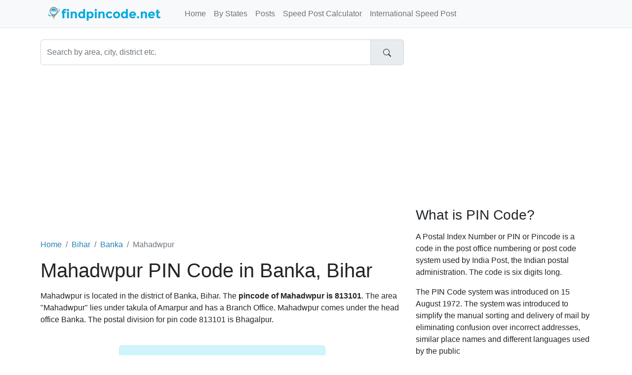

--- FILE ---
content_type: text/html;charset=UTF-8
request_url: https://www.findpincode.net/bihar/banka/mahadwpur-pincode-813101
body_size: 3966
content:
<!DOCTYPE html>
<html lang="en-US">
<head>
    <meta charset="utf-8">
    <meta name="viewport" content="width=device-width, initial-scale=1">
    
<meta name="Description" content="Mahadwpur Pin Code - Find pin code of Mahadwpur, Banka (Bihar). Get Postal code Pincode of Mahadwpur and list of nearby area pin codes."/>
<meta property="og:title" content="Mahadwpur PIN Code, Pincode of Mahadwpur in Banka, Bihar" />
<meta property="og:description" content="Mahadwpur Pin Code - Find pin code of Mahadwpur, Banka (Bihar). Get Postal code Pincode of Mahadwpur and list of nearby area pin codes."/>

    <meta property="og:locale" content="en_US"/>
    <meta property="og:site_name" content="www.findpincode.net"/>
    <title>Mahadwpur PIN Code, Pincode of Mahadwpur in Banka, Bihar</title>

    <link rel="apple-touch-icon" sizes="57x57"
          href="/resources/app/images/fav/apple-icon-57x57.png">
    <link rel="apple-touch-icon" sizes="60x60"
          href="/resources/app/images/fav/apple-icon-60x60.png">
    <link rel="apple-touch-icon" sizes="72x72"
          href="/resources/app/images/fav/apple-icon-72x72.png">
    <link rel="apple-touch-icon" sizes="76x76"
          href="/resources/app/images/fav/apple-icon-76x76.png">
    <link rel="apple-touch-icon" sizes="114x114"
          href="/resources/app/images/fav/apple-icon-114x114.png">
    <link rel="apple-touch-icon" sizes="120x120"
          href="/resources/app/images/fav/apple-icon-120x120.png">
    <link rel="apple-touch-icon" sizes="144x144"
          href="/resources/app/images/fav/apple-icon-144x144.png">
    <link rel="apple-touch-icon" sizes="152x152"
          href="/resources/app/images/fav/apple-icon-152x152.png">
    <link rel="apple-touch-icon" sizes="180x180"
          href="/resources/app/images/fav/apple-icon-180x180.png">
    <link rel="icon" type="image/png" sizes="192x192"
          href="/resources/app/images/fav/android-icon-192x192.png">
    <link rel="icon" type="image/png" sizes="32x32"
          href="/resources/app/images/fav/favicon-32x32.png">
    <link rel="icon" type="image/png" sizes="96x96"
          href="/resources/app/images/fav/favicon-96x96.png">
    <link rel="icon" type="image/png" sizes="16x16"
          href="/resources/app/images/fav/favicon-16x16.png">
    <link rel="icon" href="/favicon.ico" type="image/x-icon">
    <meta name="msapplication-TileColor" content="#ffffff">
    <meta name="msapplication-TileImage"
          content="/resources/app/images/fav/ms-icon-144x144.png">
    <meta name="theme-color" content="#00A8DE">

    <meta name="twitter:site" content="@findpincode"/>
    
<meta name="twitter:title" content="Mahadwpur PIN Code, Pincode of Mahadwpur in Banka, Bihar"/>
<meta name="twitter:description" content="Mahadwpur Pin Code - Find pin code of Mahadwpur, Banka (Bihar). Get Postal code Pincode of Mahadwpur and list of nearby area pin codes."/>

    <link href="//cdn.jsdelivr.net/npm/bootstrap@5.2.2/dist/css/bootstrap.min.css" rel="stylesheet">
    <link href="/resources/app/css/style.css" rel="stylesheet" id="app-css">

</head>
<body>
<nav class="navbar navbar-expand-lg border-bottom bg-light fixed-top">
      <div class="container">
      	<input type="checkbox" id="navbar-toggle-cbox">
        <div class="navbar-header d-flex justify-content-between">
          <label for="navbar-toggle-cbox" class="navbar-toggler" data-toggle="collapse" data-target="#navbar" aria-expanded="false" aria-controls="navbar" aria-label="Toggle navigation">
              <span class="navbar-toggler-icon"></span>
          </label>
          <a class="px-4 navbar-brand" href="/"><img src="/resources/app/images/logo.png" alt="findpincode.net" title="findpincode.net"></a>
        </div>
        <div id="navbar" class="navbar-collapse collapse">
          <ul class="navbar-nav me-auto mb-2 mb-lg-0">
            <li class="nav-item"><a class="nav-link " href="/">Home</a></li>
            <li class="nav-item"><a class="nav-link " href="/pincodes-by-states-union-territories">By States</a></li>
            <li class="nav-item"><a class="nav-link " href="/posts">Posts</a></li>
            <li class="nav-item"><a class="nav-link " href="/speedpost/domestic-parcel-charges-calculator">Speed Post Calculator</a></li>
            <li class="nav-item"><a class="nav-link " href="/speedpost/international-parcel-charges-calculator">International Speed Post</a></li>
          </ul>
        </div>
      </div>
    </nav><div class="container">
    <div class="row">
        <div class="col-xs-12 col-sm-12 col-md-8">
            <form action="/search" method="get">
                <div id="imaginary_container">
                    <div class="input-group">
                        <input type="text" name="q" class="form-control"
                               placeholder="Search by area, city, district etc." value="">
                        <div class="input-group-text">
                            <button type="submit" class="btn">
                                <svg xmlns="http://www.w3.org/2000/svg" width="16" height="16" fill="currentColor"
                                     class="bi bi-search" viewBox="0 0 16 16">
                                    <path d="M11.742 10.344a6.5 6.5 0 1 0-1.397 1.398h-.001c.03.04.062.078.098.115l3.85 3.85a1 1 0 0 0 1.415-1.414l-3.85-3.85a1.007 1.007 0 0 0-.115-.1zM12 6.5a5.5 5.5 0 1 1-11 0 5.5 5.5 0 0 1 11 0z"/>
                                </svg>
                            </button>
                        </div>
                    </div>
                </div>
            </form>
        </div>
    </div>
    <div class="row">
        <div id="body" class="col-xs-12 col-sm-12 col-md-8">
            <br/>
            <script async src="https://pagead2.googlesyndication.com/pagead/js/adsbygoogle.js?client=ca-pub-1647583519245971"
     crossorigin="anonymous"></script>
<!-- FP_HEAD_RESPONSIVE -->
<ins class="adsbygoogle"
     style="display:block"
     data-ad-client="ca-pub-1647583519245971"
     data-ad-slot="3576008042"
     data-ad-format="auto"
     data-full-width-responsive="true"></ins>
<script>
     (adsbygoogle = window.adsbygoogle || []).push({});
</script><br/>
            








<br/>
    <nav aria-label="breadcrumb">
	<ol class="breadcrumb">
	  <li class="breadcrumb-item"><a href="/">Home</a></li>
	  <li class="breadcrumb-item"><a href="/bihar-pincodes">Bihar</a></li>
	  <li class="breadcrumb-item"><a href="/bihar/banka-pincodes">Banka</a></li>
	  <li class="breadcrumb-item active" aria-current="page">Mahadwpur</li>
	</ol>
    </nav>

	<h1>Mahadwpur PIN Code in Banka, Bihar</h1>

	<p>Mahadwpur is located in the district of Banka, Bihar. The <b>pincode of Mahadwpur is 
	813101</b>. The area "Mahadwpur" lies under takula of Amarpur and has a Branch Office.
	Mahadwpur comes under the head office Banka. The postal division for pin code 813101 is Bhagalpur.
	</p>

	<br/>			

	<div class="row">
		<div class="col-xs-12 col-md-12 center-block text-center">
			<div class="xxl-badge alert alert-info">PIN Code 813101</div>
		</div>
	</div>
	
	
	
	
	
	
	
	<script async src="https://pagead2.googlesyndication.com/pagead/js/adsbygoogle.js?client=ca-pub-1647583519245971"
     crossorigin="anonymous"></script>
<!-- FP_CONTENT_336x280 -->
<ins class="adsbygoogle"
     style="display:inline-block;width:336px;height:280px"
     data-ad-client="ca-pub-1647583519245971"
     data-ad-slot="1704167643"></ins>
<script>
     (adsbygoogle = window.adsbygoogle || []).push({});
</script>


	
	<br/>			
	<div class="row">
	<div class="col-xs-12 col-sm-10 col-sm-offset-1">
	<table class="table table-striped">
		<tr>
			<td width="30%"><b>Area</b></td>
			<td width="70%">Mahadwpur</td>
		</tr>
		<tr>
			<td><b>Pincode</b></td>
			<td><a href="/813101" title="813101 pin code details"><span class="badge bg-secondary">813101</span></a></td>
		</tr>
		<tr>
			<td><b>Taluka or Tehsil</b></td>
			<td><a href="/bihar/banka/taluka-amarpur-pincodes" title="Amarpur Pincodes">Amarpur</a></td>
		</tr>
		<tr>
			<td><b>District</b></td>
			<td>Banka</td>
		</tr>
		<tr>
			<td><b>State</b></td>
			<td>Bihar</td>
		</tr>
		<tr>
			<td><b>Office Status</b></td>
			<td>Branch Office</td>
		</tr>
		<tr>
			<td><b>Postal Division</b></td>
			<td>Bhagalpur</td>
		</tr>
		<tr>
			<td><b>Postal Region</b></td>
			<td>Patna HQ</td>
		</tr>
		<tr>
			<td><b>Sub Office</b></td>
			<td>Amarpur (Banka)</td>
		</tr>
		<tr>
			<td><b>Head Office</b></td>
			<td>Banka</td>
		</tr>
		<tr>
			<td><b>Contact Address</b></td>
			<td>Postmaster, Post Office Mahadwpur (Branch Office), Amarpur, Bihar, India, Pin Code: 813101</td>
		</tr>
		
	</table>
	</div>
	</div>
	
	<br/><br/>
	<hr/>
	<h3>Other Areas Nearby Mahadwpur, Banka with Pincode 813101</h3>
	<br/>			
	<table class="table table-striped">
	<tr>	
		<th>Pin code</th>
		<th>Area</th>
		<th>District</th>
		<th>Taluka</th>
		<th>Postal Status</th>
	</tr>
	
		<p></p>
		<tr>
			<td><span class="badge bg-secondary">813101</span></td>
			<td><a href="/bihar/banka/abhiyudayasharan-pincode-813101">Abhiyudayasharan pin code</a></td>
			<td>Banka</td>
			<td>Amarpur</td>
			<td>Branch Office</td>
		</tr>
	
		<p></p>
		<tr>
			<td><span class="badge bg-secondary">813101</span></td>
			<td><a href="/bihar/banka/amarpur-banka-pincode-813101">Amarpur Banka pin code</a></td>
			<td>Banka</td>
			<td>Banka</td>
			<td>Sub Office</td>
		</tr>
	
		<p></p>
		<tr>
			<td><span class="badge bg-secondary">813101</span></td>
			<td><a href="/bihar/banka/baidachak-pincode-813101">Baidachak pin code</a></td>
			<td>Banka</td>
			<td>Banka</td>
			<td>Branch Office</td>
		</tr>
	
		<p></p>
		<tr>
			<td><span class="badge bg-secondary">813101</span></td>
			<td><a href="/bihar/banka/belsira-pincode-813101">Belsira pin code</a></td>
			<td>Banka</td>
			<td>Banka</td>
			<td>Branch Office</td>
		</tr>
	
		<p></p>
		<tr>
			<td><span class="badge bg-secondary">813101</span></td>
			<td><a href="/bihar/banka/bharko-pincode-813101">Bharko pin code</a></td>
			<td>Banka</td>
			<td>Banka</td>
			<td>Branch Office</td>
		</tr>
	
		<p></p>
		<tr>
			<td><span class="badge bg-secondary">813101</span></td>
			<td><a href="/bihar/banka/bishambharchak-pincode-813101">Bishambharchak pin code</a></td>
			<td>Banka</td>
			<td>Banka</td>
			<td>Branch Office</td>
		</tr>
	
		<p></p>
		<tr>
			<td><span class="badge bg-secondary">813101</span></td>
			<td><a href="/bihar/banka/dumarama-pincode-813101">Dumarama pin code</a></td>
			<td>Banka</td>
			<td>Amarpur</td>
			<td>Branch Office</td>
		</tr>
	
		<p></p>
		<tr>
			<td><span class="badge bg-secondary">813101</span></td>
			<td><a href="/bihar/banka/gorgama-pincode-813101">Gorgama pin code</a></td>
			<td>Banka</td>
			<td>Bausi</td>
			<td>Branch Office</td>
		</tr>
	
		<p></p>
		<tr>
			<td><span class="badge bg-secondary">813101</span></td>
			<td><a href="/bihar/banka/kamdeopur-pincode-813101">Kamdeopur pin code</a></td>
			<td>Banka</td>
			<td>Amarpur</td>
			<td>Branch Office</td>
		</tr>
	
		<p></p>
		<tr>
			<td><span class="badge bg-secondary">813101</span></td>
			<td><a href="/bihar/banka/kandnar-pincode-813101">Kandnar pin code</a></td>
			<td>Banka</td>
			<td>Amarpur</td>
			<td>Branch Office</td>
		</tr>
	
		<p></p>
		<tr>
			<td><span class="badge bg-secondary">813101</span></td>
			<td><a href="/bihar/banka/kathail-pincode-813101">Kathail pin code</a></td>
			<td>Banka</td>
			<td>Banka</td>
			<td>Branch Office</td>
		</tr>
	
		<p></p>
		<tr>
			<td><span class="badge bg-secondary">813101</span></td>
			<td><a href="/bihar/banka/kenduar-pincode-813101">Kenduar pin code</a></td>
			<td>Banka</td>
			<td>Banka</td>
			<td>Branch Office</td>
		</tr>
	
		<p></p>
		<tr>
			<td><span class="badge bg-secondary">813101</span></td>
			<td><a href="/bihar/banka/kolbuzurg-pincode-813101">Kolbuzurg pin code</a></td>
			<td>Banka</td>
			<td>Banka</td>
			<td>Branch Office</td>
		</tr>
	
		<p></p>
		<tr>
			<td><span class="badge bg-secondary">813101</span></td>
			<td><a href="/bihar/banka/mahadwpur-pincode-813101">Mahadwpur pin code</a></td>
			<td>Banka</td>
			<td>Amarpur</td>
			<td>Branch Office</td>
		</tr>
	
		<p></p>
		<tr>
			<td><span class="badge bg-secondary">813101</span></td>
			<td><a href="/bihar/banka/pathada-pincode-813101">Pathada pin code</a></td>
			<td>Banka</td>
			<td>Banka</td>
			<td>Branch Office</td>
		</tr>
	
		<p></p>
		<tr>
			<td><span class="badge bg-secondary">813101</span></td>
			<td><a href="/bihar/banka/pawai-banb-o-pincode-813101">Pawai Banb O pin code</a></td>
			<td>Banka</td>
			<td>Banka</td>
			<td>Branch Office</td>
		</tr>
	
		<p></p>
		<tr>
			<td><span class="badge bg-secondary">813101</span></td>
			<td><a href="/bihar/banka/rajwara-pincode-813101">Rajwara pin code</a></td>
			<td>Banka</td>
			<td>Banka</td>
			<td>Branch Office</td>
		</tr>
	
		<p></p>
		<tr>
			<td><span class="badge bg-secondary">813101</span></td>
			<td><a href="/bihar/banka/ranikita-pincode-813101">Ranikita pin code</a></td>
			<td>Banka</td>
			<td>Banka</td>
			<td>Branch Office</td>
		</tr>
	
		<p></p>
		<tr>
			<td><span class="badge bg-secondary">813101</span></td>
			<td><a href="/bihar/bhagalpur/salempur-pincode-813101">Salempur pin code</a></td>
			<td>Bhagalpur</td>
			<td>Amarpur</td>
			<td>Branch Office</td>
		</tr>
	
		<p></p>
		<tr>
			<td><span class="badge bg-secondary">813101</span></td>
			<td><a href="/bihar/banka/sobhanpur-katoria-pincode-813101">Sobhanpur Katoria pin code</a></td>
			<td>Banka</td>
			<td>Banka</td>
			<td>Branch Office</td>
		</tr>
	
		<p></p>
		<tr>
			<td><span class="badge bg-secondary">813101</span></td>
			<td><a href="/bihar/banka/sultanpur-pincode-813101">Sultanpur pin code</a></td>
			<td>Banka</td>
			<td>Amarpur</td>
			<td>Branch Office</td>
		</tr>
	
		<p></p>
		<tr>
			<td><span class="badge bg-secondary">813101</span></td>
			<td><a href="/bihar/banka/surhari-pincode-813101">Surhari pin code</a></td>
			<td>Banka</td>
			<td>Amarpur</td>
			<td>Branch Office</td>
		</tr>
	
		<p></p>
		<tr>
			<td><span class="badge bg-secondary">813101</span></td>
			<td><a href="/bihar/banka/telia-lowgain-pincode-813101">Telia Lowgain pin code</a></td>
			<td>Banka</td>
			<td>Amarpur</td>
			<td>Branch Office</td>
		</tr>
	
	</table>
	<br/>
	<h3>Other Localities Nearby Mahadwpur with PIN Code 813101</h3>	
	<ul>
	
		<li><a href="/areas/banka/39070-pincode-all-localities-amarpur-banka-amarpur">ALL LOCALITIES, AMARPUR BANKA,AMARPUR</a></li>
	
	</ul>
	
	
<br/>

<p>
	<b>Note:</b> While we try to make the pincode data as accurate as
	possible, sometimes there might be inaccuracy in data.
	Please feel free and point it out in the below comment section.
</p>

<br/>
	



        


        </div>
        <div id="sidebar" class="sidebar col-xs-12 col-sm-12 col-md-4">

            
              <script async src="https://pagead2.googlesyndication.com/pagead/js/adsbygoogle.js?client=ca-pub-1647583519245971"
     crossorigin="anonymous"></script>
<!-- FP_SIDE_336x280 -->
<ins class="adsbygoogle"
     style="display:inline-block;width:336px;height:280px"
     data-ad-client="ca-pub-1647583519245971"
     data-ad-slot="3320501647"></ins>
<script>
     (adsbygoogle = window.adsbygoogle || []).push({});
</script><h3>What is PIN Code?</h3>
<p>A Postal Index Number or PIN or Pincode is a code in the post
	office numbering or post code system used by India Post, the Indian
	postal administration. The code is six digits long.</p>
<p>The PIN Code system was introduced on 15 August 1972. The system
	was introduced to simplify the manual sorting and delivery of mail by
	eliminating confusion over incorrect addresses, similar place names and
	different languages used by the public</p>

<br />

<h4>PIN Codes By Cities</h4>
<ul>
<li><a title="Mumbai PIN Codes" href="/maharashtra/mumbai-pincodes">Mumbai PIN Code</a></li>
<li><a title="Delhi PIN Codes" href="/delhi-pincodes">Delhi PIN Code</a></li>
<li><a title="Noida PIN Codes" href="/uttar-pradesh/gautam-buddha-nagar/noida-pincode-201301">Noida PIN Code</a></li>
<li><a title="Pune PIN Codes" href="/maharashtra/pune-pincodes">Pune PIN Code</a></li>
<li><a title="Chennai PIN Codes" href="/tamil-nadu/chennai-pincodes">Chennai PIN Code</a></li>
<li><a title="Kolkata PIN Codes" href="/west-bengal/kolkata-pincodes">Kolkata PIN Code</a></li>
<li><a title="Hyderabad PIN Codes" href="/telangana/hyderabad-pincodes">Hyderabad PIN Code</a></li>
<li><a title="Bangalore PIN Codes" href="/karnataka/bangalore-pincodes">Bangalore PIN Code</a></li>
</ul>


        </div>

    </div>
</div>

<footer class="text-center text-lg-start bg-dark mt-auto py-5 mt-5">

    <ul class="nav justify-content-center mb-4">
      <li class="nav-item">
        <a class="nav-link" href="/about">About</a>
      </li>
      <li class="nav-item">
        <a class="nav-link" href="/contact">Contact</a>
      </li>
      <li class="nav-item">
        <a class="nav-link" href="/disclaimer">Disclaimer</a>
      </li>
      <li class="nav-item">
        <a class="nav-link" href="/privacy">Privacy</a>
      </li>
    </ul>

    <p class="text-sm-center">
        <small>Copyright &copy; 2026 FindPincode.net, All right reserved.</small>
    </p>
</footer><!-- Google tag (gtag.js) -->
<script async src="https://www.googletagmanager.com/gtag/js?id=G-4FWSWQ6LWX"></script>
<script>
  window.dataLayer = window.dataLayer || [];
  function gtag(){dataLayer.push(arguments);}
  gtag('js', new Date());

  gtag('config', 'G-4FWSWQ6LWX');
</script><script defer src="https://static.cloudflareinsights.com/beacon.min.js/vcd15cbe7772f49c399c6a5babf22c1241717689176015" integrity="sha512-ZpsOmlRQV6y907TI0dKBHq9Md29nnaEIPlkf84rnaERnq6zvWvPUqr2ft8M1aS28oN72PdrCzSjY4U6VaAw1EQ==" data-cf-beacon='{"version":"2024.11.0","token":"06a42571645e469d920b2dad33318031","r":1,"server_timing":{"name":{"cfCacheStatus":true,"cfEdge":true,"cfExtPri":true,"cfL4":true,"cfOrigin":true,"cfSpeedBrain":true},"location_startswith":null}}' crossorigin="anonymous"></script>
</body>
</html>


--- FILE ---
content_type: text/html; charset=utf-8
request_url: https://www.google.com/recaptcha/api2/aframe
body_size: 269
content:
<!DOCTYPE HTML><html><head><meta http-equiv="content-type" content="text/html; charset=UTF-8"></head><body><script nonce="XScnFX3KI6N9nOUj3xL3Eg">/** Anti-fraud and anti-abuse applications only. See google.com/recaptcha */ try{var clients={'sodar':'https://pagead2.googlesyndication.com/pagead/sodar?'};window.addEventListener("message",function(a){try{if(a.source===window.parent){var b=JSON.parse(a.data);var c=clients[b['id']];if(c){var d=document.createElement('img');d.src=c+b['params']+'&rc='+(localStorage.getItem("rc::a")?sessionStorage.getItem("rc::b"):"");window.document.body.appendChild(d);sessionStorage.setItem("rc::e",parseInt(sessionStorage.getItem("rc::e")||0)+1);localStorage.setItem("rc::h",'1769310488166');}}}catch(b){}});window.parent.postMessage("_grecaptcha_ready", "*");}catch(b){}</script></body></html>